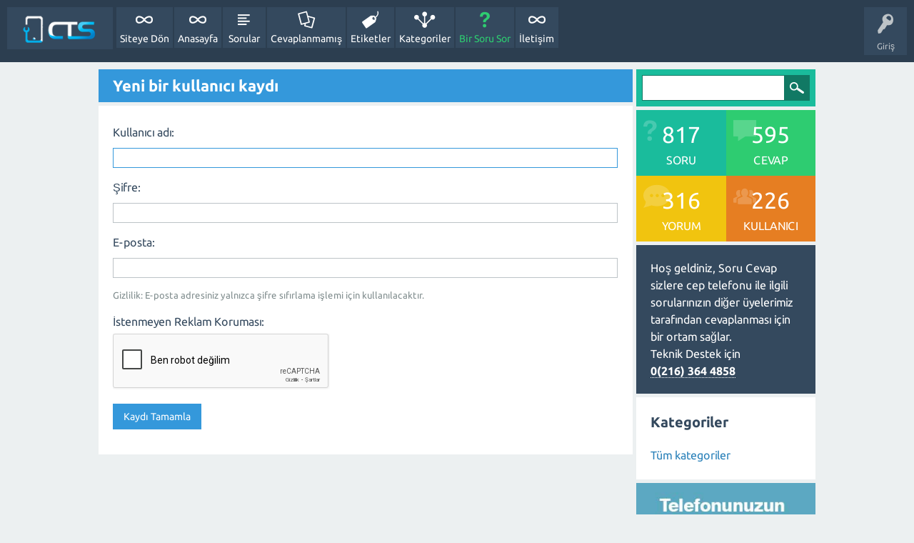

--- FILE ---
content_type: text/html; charset=utf-8
request_url: https://ceptelefonuservisi.com.tr/sorucevap/kayitol?to=2644/vodafone-smart-7-sarj-soketi-ve-hoparl%C3%B6r-sorunu
body_size: 3044
content:
<!DOCTYPE html>
<html lang="tr">
<!-- Powered by Question2Answer - http://www.question2answer.org/ -->
<head>
<meta charset="utf-8">
<title>Yeni bir kullanıcı kaydı - Cep Telefonu Servisi ve Telefon Anakart Tamiri - 0(216) 364 4858</title>
<meta name="viewport" content="width=device-width, initial-scale=1">
<style>
@font-face {
 font-family: "Ubuntu"; font-style: normal; font-weight: 400;
 src: local("Ubuntu"), url("./qa-theme/SnowFlat/fonts/Ubuntu-regular.woff") format("woff");
}
@font-face {
 font-family: "Ubuntu"; font-style: normal; font-weight: 700;
 src: local("Ubuntu Bold"), local("Ubuntu-Bold"), url("./qa-theme/SnowFlat/fonts/Ubuntu-700.woff") format("woff");
}
@font-face {
 font-family: "Ubuntu"; font-style: italic; font-weight: 400;
 src: local("Ubuntu Italic"), local("Ubuntu-Italic"), url("./qa-theme/SnowFlat/fonts/Ubuntu-italic.woff") format("woff");
}
@font-face {
 font-family: "Ubuntu"; font-style: italic; font-weight: 700;
 src: local("Ubuntu Bold Italic"), local("Ubuntu-BoldItalic"), url("./qa-theme/SnowFlat/fonts/Ubuntu-700italic.woff") format("woff");
}
</style>
<link rel="stylesheet" href="./qa-theme/SnowFlat/qa-styles.css?1.8.0">
<style>
.qa-nav-user { margin: 0 !important; }
</style>
<link rel="search" type="application/opensearchdescription+xml" title="Cep Telefonu Servisi ve Telefon Anakart Tamiri - 0(216) 364 4858" href="./opensearch.xml">
<script>
  (function(i,s,o,g,r,a,m){i['GoogleAnalyticsObject']=r;i[r]=i[r]||function(){
  (i[r].q=i[r].q||[]).push(arguments)},i[r].l=1*new Date();a=s.createElement(o),
  m=s.getElementsByTagName(o)[0];a.async=1;a.src=g;m.parentNode.insertBefore(a,m)
  })(window,document,'script','https://www.google-analytics.com/analytics.js','ga');

  ga('create', 'UA-28365859-23', 'auto');
  ga('send', 'pageview');

</script>
<script>
var qa_root = '.\/';
var qa_request = 'register';
var qa_captcha_in = 'qa_captcha_div_1';
function recaptcha_load(elemId) {
  if (grecaptcha) {
    grecaptcha.render(elemId, {
      "sitekey": '6Ld1JhMUAAAAAPm0VyE6j6gOCjX11fFUDk05MPA8'
    });
  }
}
function recaptcha_onload() {
  recaptcha_load("qa_captcha_div_1");
}
</script>
<script src="./qa-content/jquery-3.2.1.min.js"></script>
<script src="./qa-content/qa-global.js?1.8.0"></script>
<script src="https://www.google.com/recaptcha/api.js?onload=recaptcha_onload&amp;render=explicit&amp;hl=tr"></script>
<script>
$(window).on('load', function() {
	$('#handle').focus();
});
</script>
<script src="./qa-theme/SnowFlat/js/snow-core.js?1.8.0"></script>
</head>
<body
class="qa-template-register qa-theme-snowflat qa-body-js-off"
>
<script>
var b = document.getElementsByTagName('body')[0];
b.className = b.className.replace('qa-body-js-off', 'qa-body-js-on');
</script>
<div id="qam-topbar" class="clearfix">
<div class="qam-main-nav-wrapper clearfix">
<div class="sb-toggle-left qam-menu-toggle"><i class="icon-th-list"></i></div>
<div class="qam-account-items-wrapper">
<div id="qam-account-toggle" class="qam-logged-out">
<i class="icon-key qam-auth-key"></i>
<div class="qam-account-handle">Giriş</div>
</div>
<div class="qam-account-items clearfix">
<form action="./giris?to=2644%2Fvodafone-smart-7-sarj-soketi-ve-hoparl%C3%B6r-sorunu" method="post">
<input type="text" name="emailhandle" dir="auto" placeholder="E-posta veye kullanıcı adı">
<input type="password" name="password" dir="auto" placeholder="Şifre">
<div><input type="checkbox" name="remember" id="qam-rememberme" value="1">
<label for="qam-rememberme">Hatırla</label></div>
<input type="hidden" name="code" value="0-1769904226-0be9c215e752fc473ae9951853460cbc0fcfa707">
<input type="submit" value="Giriş" class="qa-form-tall-button qa-form-tall-button-login" name="dologin">
</form>
<div class="qa-nav-user">
<ul class="qa-nav-user-list">
<li class="qa-nav-user-item qa-nav-user-register">
<a href="./kayitol?to=2644%2Fvodafone-smart-7-sarj-soketi-ve-hoparl%C3%B6r-sorunu" class="qa-nav-user-link qa-nav-user-selected">Kayıt</a>
</li>
</ul>
<div class="qa-nav-user-clear">
</div>
</div>
</div> <!-- END qam-account-items -->
</div> <!-- END qam-account-items-wrapper -->
<div class="qa-logo">
<a href="./" class="qa-logo-link" title="Cep Telefonu Servisi ve Telefon Anakart Tamiri - 0(216) 364 4858"><img src="https://ceptelefonuservisi.com.tr/images/logo.png?v=3.8" alt="Cep Telefonu Servisi ve Telefon Anakart Tamiri - 0(216) 364 4858"></a>
</div>
<div class="qa-nav-main">
<ul class="qa-nav-main-list">
<li class="qa-nav-main-item qa-nav-main-custom-1">
<a href="https://ceptelefonuservisi.com.tr/" class="qa-nav-main-link">Siteye Dön</a>
</li>
<li class="qa-nav-main-item qa-nav-main-">
<a href="./" class="qa-nav-main-link">Anasayfa</a>
</li>
<li class="qa-nav-main-item qa-nav-main-questions">
<a href="./sorular" class="qa-nav-main-link">Sorular</a>
</li>
<li class="qa-nav-main-item qa-nav-main-unanswered">
<a href="./cevaplanmamis" class="qa-nav-main-link">Cevaplanmamış</a>
</li>
<li class="qa-nav-main-item qa-nav-main-tag">
<a href="./etiketler" class="qa-nav-main-link">Etiketler</a>
</li>
<li class="qa-nav-main-item qa-nav-main-categories">
<a href="./kategori" class="qa-nav-main-link">Kategoriler</a>
</li>
<li class="qa-nav-main-item qa-nav-main-ask">
<a href="./sor" class="qa-nav-main-link">Bir Soru Sor</a>
</li>
<li class="qa-nav-main-item qa-nav-main-custom-3">
<a href="https://ceptelefonuservisi.com.tr/iletisim" class="qa-nav-main-link">İletişim</a>
</li>
</ul>
<div class="qa-nav-main-clear">
</div>
</div>
</div> <!-- END qam-main-nav-wrapper -->
</div> <!-- END qam-topbar -->
<div class="qam-ask-search-box"><div class="qam-ask-mobile"><a href="./sor" class="turquoise">Bir Soru Sor</a></div><div class="qam-search-mobile turquoise" id="qam-search-mobile"></div></div>
<div class="qam-search turquoise the-top" id="the-top-search">
<div class="qa-search">
<form method="get" action="./ara">
<input type="text" name="q" value="" class="qa-search-field">
<input type="submit" value="Arama Yap" class="qa-search-button">
</form>
</div>
</div>
<div class="qa-body-wrapper">
<div class="qa-main-wrapper">
<div class="qa-main">
<div class="qa-main-heading">
<h1>
Yeni bir kullanıcı kaydı
</h1>
</div>
<div class="qa-part-form">
<form method="post" action="./kayitol?to=2644%2Fvodafone-smart-7-sarj-soketi-ve-hoparl%C3%B6r-sorunu">
<table class="qa-form-tall-table">
<tr>
<td class="qa-form-tall-label">
Kullanıcı adı:
</td>
</tr>
<tr>
<td class="qa-form-tall-data">
<input name="handle" id="handle" dir="auto" type="text" value="" class="qa-form-tall-text">
</td>
</tr>
<tr>
<td class="qa-form-tall-label">
Şifre:
</td>
</tr>
<tr>
<td class="qa-form-tall-data">
<input name="password" id="password" dir="auto" type="password" value="" class="qa-form-tall-text">
</td>
</tr>
<tr>
<td class="qa-form-tall-label">
E-posta:
</td>
</tr>
<tr>
<td class="qa-form-tall-data">
<input name="email" id="email" dir="auto" type="text" value="" class="qa-form-tall-text">
<div class="qa-form-tall-note">Gizlilik: E-posta adresiniz yalnızca şifre sıfırlama işlemi için kullanılacaktır.</div>
</td>
</tr>
<tr>
<td class="qa-form-tall-label">
İstenmeyen Reklam Koruması:
</td>
</tr>
<tr>
<td class="qa-form-tall-data">
<div id="qa_captcha_div_1"></div>
</td>
</tr>
<tr>
<td colspan="1" class="qa-form-tall-buttons">
<input onclick="qa_show_waiting_after(this, false);" value="Kaydı Tamamla" title="" type="submit" class="qa-form-tall-button qa-form-tall-button-register">
</td>
</tr>
</table>
<input name="doregister" type="hidden" value="1">
<input name="code" type="hidden" value="0-1769904226-5f535f99120d747a96592104d3fe3e2603b8e7b0">
</form>
</div>
</div> <!-- END qa-main -->
<div id="qam-sidepanel-toggle"><i class="icon-left-open-big"></i></div>
<div class="qa-sidepanel" id="qam-sidepanel-mobile">
<div class="qam-search turquoise ">
<div class="qa-search">
<form method="get" action="./ara">
<input type="text" name="q" value="" class="qa-search-field">
<input type="submit" value="Arama Yap" class="qa-search-button">
</form>
</div>
</div>
<div class="qa-widgets-side qa-widgets-side-top">
<div class="qa-widget-side qa-widget-side-top">
<div class="qa-activity-count">
<p class="qa-activity-count-item">
<span class="qa-activity-count-data">817</span> soru
</p>
<p class="qa-activity-count-item">
<span class="qa-activity-count-data">595</span> cevap
</p>
<p class="qa-activity-count-item">
<span class="qa-activity-count-data">316</span> yorum
</p>
<p class="qa-activity-count-item">
<span class="qa-activity-count-data">226</span> kullanıcı
</p>
</div>
</div>
</div>
<div class="qa-sidebar wet-asphalt">
Hoş geldiniz, Soru Cevap sizlere cep telefonu ile ilgili sorularınızın diğer üyelerimiz tarafından cevaplanması için bir ortam sağlar.</br>
Teknik Destek için</br>
<a href="tel:0(216) 364 4858">0(216) 364 4858</a>
</div> <!-- qa-sidebar -->
<div class="qa-widgets-side qa-widgets-side-low">
<div class="qa-widget-side qa-widget-side-low">
<h2>Kategoriler</h2>
<ul class="qa-nav-cat-list qa-nav-cat-list-1">
<li class="qa-nav-cat-item qa-nav-cat-all">
<a href="./" class="qa-nav-cat-link qa-nav-cat-selected">Tüm kategoriler</a>
</li>
</ul>
<div class="qa-nav-cat-clear">
</div>
</div>
</div>
<img src="/files/images/telefonunuzun-sorunu-nedir.jpg" alt="telefon tamiri" >
<a href="https://ceptelefonuservisi.com.tr" title="Ekran Değişimi"><img src="/files/images/telefon-ekran-degisimi.jpg" alt="ekran değişimi" ></a>

<img src="/files/images/telefonumu-tamire-goturmem-gerekiyor-tamir-uyarisi2.jpg" alt="telefon tamiri" >


<img src="/files/images/ucretsiz-ariza-tespiti.jpg" alt="ücretsiz arıza tespi/public/files/images/telefonumu-tamire-goturmem-gerekiyor-tamir-uyarisi.jpgti" >
</div> <!-- qa-sidepanel -->
</div> <!-- END main-wrapper -->
</div> <!-- END body-wrapper -->
<div class="qam-footer-box">
<div class="qam-footer-row">
</div> <!-- END qam-footer-row -->
<div class="qa-footer">
<div class="qa-nav-footer">
<ul class="qa-nav-footer-list">
<li class="qa-nav-footer-item qa-nav-footer-feedback">
<a href="./iletisim" class="qa-nav-footer-link">İletişim</a>
</li>
<li class="qa-nav-footer-item qa-nav-footer-cep-telefonu-tamiri">
<a href="./cep-telefonu-tamiri" class="qa-nav-footer-link">Cep Telefonu Tamiri</a>
</li>
<li class="qa-nav-footer-item qa-nav-footer-custom-4">
<a href="http://ceptelefonuservisi.com.tr/atasehir-telefon-servisi" class="qa-nav-footer-link">Ataşehir telefon tamiri</a>
</li>
</ul>
<div class="qa-nav-footer-clear">
</div>
</div>
<div class="qa-attribution">
<a href="https://www.yurttutan.net/" target="_blank">Emrah YURTTUTAN</a> tarafından düzenlenmektedir.
</div>
<div class="qa-footer-clear">
</div>
</div> <!-- END qa-footer -->
</div> <!-- END qam-footer-box -->
<div style="position:absolute; left:-9999px; top:-9999px;">
<span id="qa-waiting-template" class="qa-waiting">...</span>
</div>
</body>
<!-- Powered by Question2Answer - http://www.question2answer.org/ -->
</html>


--- FILE ---
content_type: text/html; charset=utf-8
request_url: https://www.google.com/recaptcha/api2/anchor?ar=1&k=6Ld1JhMUAAAAAPm0VyE6j6gOCjX11fFUDk05MPA8&co=aHR0cHM6Ly9jZXB0ZWxlZm9udXNlcnZpc2kuY29tLnRyOjQ0Mw..&hl=tr&v=N67nZn4AqZkNcbeMu4prBgzg&size=normal&anchor-ms=20000&execute-ms=30000&cb=bqyx9g1fkiqs
body_size: 49486
content:
<!DOCTYPE HTML><html dir="ltr" lang="tr"><head><meta http-equiv="Content-Type" content="text/html; charset=UTF-8">
<meta http-equiv="X-UA-Compatible" content="IE=edge">
<title>reCAPTCHA</title>
<style type="text/css">
/* cyrillic-ext */
@font-face {
  font-family: 'Roboto';
  font-style: normal;
  font-weight: 400;
  font-stretch: 100%;
  src: url(//fonts.gstatic.com/s/roboto/v48/KFO7CnqEu92Fr1ME7kSn66aGLdTylUAMa3GUBHMdazTgWw.woff2) format('woff2');
  unicode-range: U+0460-052F, U+1C80-1C8A, U+20B4, U+2DE0-2DFF, U+A640-A69F, U+FE2E-FE2F;
}
/* cyrillic */
@font-face {
  font-family: 'Roboto';
  font-style: normal;
  font-weight: 400;
  font-stretch: 100%;
  src: url(//fonts.gstatic.com/s/roboto/v48/KFO7CnqEu92Fr1ME7kSn66aGLdTylUAMa3iUBHMdazTgWw.woff2) format('woff2');
  unicode-range: U+0301, U+0400-045F, U+0490-0491, U+04B0-04B1, U+2116;
}
/* greek-ext */
@font-face {
  font-family: 'Roboto';
  font-style: normal;
  font-weight: 400;
  font-stretch: 100%;
  src: url(//fonts.gstatic.com/s/roboto/v48/KFO7CnqEu92Fr1ME7kSn66aGLdTylUAMa3CUBHMdazTgWw.woff2) format('woff2');
  unicode-range: U+1F00-1FFF;
}
/* greek */
@font-face {
  font-family: 'Roboto';
  font-style: normal;
  font-weight: 400;
  font-stretch: 100%;
  src: url(//fonts.gstatic.com/s/roboto/v48/KFO7CnqEu92Fr1ME7kSn66aGLdTylUAMa3-UBHMdazTgWw.woff2) format('woff2');
  unicode-range: U+0370-0377, U+037A-037F, U+0384-038A, U+038C, U+038E-03A1, U+03A3-03FF;
}
/* math */
@font-face {
  font-family: 'Roboto';
  font-style: normal;
  font-weight: 400;
  font-stretch: 100%;
  src: url(//fonts.gstatic.com/s/roboto/v48/KFO7CnqEu92Fr1ME7kSn66aGLdTylUAMawCUBHMdazTgWw.woff2) format('woff2');
  unicode-range: U+0302-0303, U+0305, U+0307-0308, U+0310, U+0312, U+0315, U+031A, U+0326-0327, U+032C, U+032F-0330, U+0332-0333, U+0338, U+033A, U+0346, U+034D, U+0391-03A1, U+03A3-03A9, U+03B1-03C9, U+03D1, U+03D5-03D6, U+03F0-03F1, U+03F4-03F5, U+2016-2017, U+2034-2038, U+203C, U+2040, U+2043, U+2047, U+2050, U+2057, U+205F, U+2070-2071, U+2074-208E, U+2090-209C, U+20D0-20DC, U+20E1, U+20E5-20EF, U+2100-2112, U+2114-2115, U+2117-2121, U+2123-214F, U+2190, U+2192, U+2194-21AE, U+21B0-21E5, U+21F1-21F2, U+21F4-2211, U+2213-2214, U+2216-22FF, U+2308-230B, U+2310, U+2319, U+231C-2321, U+2336-237A, U+237C, U+2395, U+239B-23B7, U+23D0, U+23DC-23E1, U+2474-2475, U+25AF, U+25B3, U+25B7, U+25BD, U+25C1, U+25CA, U+25CC, U+25FB, U+266D-266F, U+27C0-27FF, U+2900-2AFF, U+2B0E-2B11, U+2B30-2B4C, U+2BFE, U+3030, U+FF5B, U+FF5D, U+1D400-1D7FF, U+1EE00-1EEFF;
}
/* symbols */
@font-face {
  font-family: 'Roboto';
  font-style: normal;
  font-weight: 400;
  font-stretch: 100%;
  src: url(//fonts.gstatic.com/s/roboto/v48/KFO7CnqEu92Fr1ME7kSn66aGLdTylUAMaxKUBHMdazTgWw.woff2) format('woff2');
  unicode-range: U+0001-000C, U+000E-001F, U+007F-009F, U+20DD-20E0, U+20E2-20E4, U+2150-218F, U+2190, U+2192, U+2194-2199, U+21AF, U+21E6-21F0, U+21F3, U+2218-2219, U+2299, U+22C4-22C6, U+2300-243F, U+2440-244A, U+2460-24FF, U+25A0-27BF, U+2800-28FF, U+2921-2922, U+2981, U+29BF, U+29EB, U+2B00-2BFF, U+4DC0-4DFF, U+FFF9-FFFB, U+10140-1018E, U+10190-1019C, U+101A0, U+101D0-101FD, U+102E0-102FB, U+10E60-10E7E, U+1D2C0-1D2D3, U+1D2E0-1D37F, U+1F000-1F0FF, U+1F100-1F1AD, U+1F1E6-1F1FF, U+1F30D-1F30F, U+1F315, U+1F31C, U+1F31E, U+1F320-1F32C, U+1F336, U+1F378, U+1F37D, U+1F382, U+1F393-1F39F, U+1F3A7-1F3A8, U+1F3AC-1F3AF, U+1F3C2, U+1F3C4-1F3C6, U+1F3CA-1F3CE, U+1F3D4-1F3E0, U+1F3ED, U+1F3F1-1F3F3, U+1F3F5-1F3F7, U+1F408, U+1F415, U+1F41F, U+1F426, U+1F43F, U+1F441-1F442, U+1F444, U+1F446-1F449, U+1F44C-1F44E, U+1F453, U+1F46A, U+1F47D, U+1F4A3, U+1F4B0, U+1F4B3, U+1F4B9, U+1F4BB, U+1F4BF, U+1F4C8-1F4CB, U+1F4D6, U+1F4DA, U+1F4DF, U+1F4E3-1F4E6, U+1F4EA-1F4ED, U+1F4F7, U+1F4F9-1F4FB, U+1F4FD-1F4FE, U+1F503, U+1F507-1F50B, U+1F50D, U+1F512-1F513, U+1F53E-1F54A, U+1F54F-1F5FA, U+1F610, U+1F650-1F67F, U+1F687, U+1F68D, U+1F691, U+1F694, U+1F698, U+1F6AD, U+1F6B2, U+1F6B9-1F6BA, U+1F6BC, U+1F6C6-1F6CF, U+1F6D3-1F6D7, U+1F6E0-1F6EA, U+1F6F0-1F6F3, U+1F6F7-1F6FC, U+1F700-1F7FF, U+1F800-1F80B, U+1F810-1F847, U+1F850-1F859, U+1F860-1F887, U+1F890-1F8AD, U+1F8B0-1F8BB, U+1F8C0-1F8C1, U+1F900-1F90B, U+1F93B, U+1F946, U+1F984, U+1F996, U+1F9E9, U+1FA00-1FA6F, U+1FA70-1FA7C, U+1FA80-1FA89, U+1FA8F-1FAC6, U+1FACE-1FADC, U+1FADF-1FAE9, U+1FAF0-1FAF8, U+1FB00-1FBFF;
}
/* vietnamese */
@font-face {
  font-family: 'Roboto';
  font-style: normal;
  font-weight: 400;
  font-stretch: 100%;
  src: url(//fonts.gstatic.com/s/roboto/v48/KFO7CnqEu92Fr1ME7kSn66aGLdTylUAMa3OUBHMdazTgWw.woff2) format('woff2');
  unicode-range: U+0102-0103, U+0110-0111, U+0128-0129, U+0168-0169, U+01A0-01A1, U+01AF-01B0, U+0300-0301, U+0303-0304, U+0308-0309, U+0323, U+0329, U+1EA0-1EF9, U+20AB;
}
/* latin-ext */
@font-face {
  font-family: 'Roboto';
  font-style: normal;
  font-weight: 400;
  font-stretch: 100%;
  src: url(//fonts.gstatic.com/s/roboto/v48/KFO7CnqEu92Fr1ME7kSn66aGLdTylUAMa3KUBHMdazTgWw.woff2) format('woff2');
  unicode-range: U+0100-02BA, U+02BD-02C5, U+02C7-02CC, U+02CE-02D7, U+02DD-02FF, U+0304, U+0308, U+0329, U+1D00-1DBF, U+1E00-1E9F, U+1EF2-1EFF, U+2020, U+20A0-20AB, U+20AD-20C0, U+2113, U+2C60-2C7F, U+A720-A7FF;
}
/* latin */
@font-face {
  font-family: 'Roboto';
  font-style: normal;
  font-weight: 400;
  font-stretch: 100%;
  src: url(//fonts.gstatic.com/s/roboto/v48/KFO7CnqEu92Fr1ME7kSn66aGLdTylUAMa3yUBHMdazQ.woff2) format('woff2');
  unicode-range: U+0000-00FF, U+0131, U+0152-0153, U+02BB-02BC, U+02C6, U+02DA, U+02DC, U+0304, U+0308, U+0329, U+2000-206F, U+20AC, U+2122, U+2191, U+2193, U+2212, U+2215, U+FEFF, U+FFFD;
}
/* cyrillic-ext */
@font-face {
  font-family: 'Roboto';
  font-style: normal;
  font-weight: 500;
  font-stretch: 100%;
  src: url(//fonts.gstatic.com/s/roboto/v48/KFO7CnqEu92Fr1ME7kSn66aGLdTylUAMa3GUBHMdazTgWw.woff2) format('woff2');
  unicode-range: U+0460-052F, U+1C80-1C8A, U+20B4, U+2DE0-2DFF, U+A640-A69F, U+FE2E-FE2F;
}
/* cyrillic */
@font-face {
  font-family: 'Roboto';
  font-style: normal;
  font-weight: 500;
  font-stretch: 100%;
  src: url(//fonts.gstatic.com/s/roboto/v48/KFO7CnqEu92Fr1ME7kSn66aGLdTylUAMa3iUBHMdazTgWw.woff2) format('woff2');
  unicode-range: U+0301, U+0400-045F, U+0490-0491, U+04B0-04B1, U+2116;
}
/* greek-ext */
@font-face {
  font-family: 'Roboto';
  font-style: normal;
  font-weight: 500;
  font-stretch: 100%;
  src: url(//fonts.gstatic.com/s/roboto/v48/KFO7CnqEu92Fr1ME7kSn66aGLdTylUAMa3CUBHMdazTgWw.woff2) format('woff2');
  unicode-range: U+1F00-1FFF;
}
/* greek */
@font-face {
  font-family: 'Roboto';
  font-style: normal;
  font-weight: 500;
  font-stretch: 100%;
  src: url(//fonts.gstatic.com/s/roboto/v48/KFO7CnqEu92Fr1ME7kSn66aGLdTylUAMa3-UBHMdazTgWw.woff2) format('woff2');
  unicode-range: U+0370-0377, U+037A-037F, U+0384-038A, U+038C, U+038E-03A1, U+03A3-03FF;
}
/* math */
@font-face {
  font-family: 'Roboto';
  font-style: normal;
  font-weight: 500;
  font-stretch: 100%;
  src: url(//fonts.gstatic.com/s/roboto/v48/KFO7CnqEu92Fr1ME7kSn66aGLdTylUAMawCUBHMdazTgWw.woff2) format('woff2');
  unicode-range: U+0302-0303, U+0305, U+0307-0308, U+0310, U+0312, U+0315, U+031A, U+0326-0327, U+032C, U+032F-0330, U+0332-0333, U+0338, U+033A, U+0346, U+034D, U+0391-03A1, U+03A3-03A9, U+03B1-03C9, U+03D1, U+03D5-03D6, U+03F0-03F1, U+03F4-03F5, U+2016-2017, U+2034-2038, U+203C, U+2040, U+2043, U+2047, U+2050, U+2057, U+205F, U+2070-2071, U+2074-208E, U+2090-209C, U+20D0-20DC, U+20E1, U+20E5-20EF, U+2100-2112, U+2114-2115, U+2117-2121, U+2123-214F, U+2190, U+2192, U+2194-21AE, U+21B0-21E5, U+21F1-21F2, U+21F4-2211, U+2213-2214, U+2216-22FF, U+2308-230B, U+2310, U+2319, U+231C-2321, U+2336-237A, U+237C, U+2395, U+239B-23B7, U+23D0, U+23DC-23E1, U+2474-2475, U+25AF, U+25B3, U+25B7, U+25BD, U+25C1, U+25CA, U+25CC, U+25FB, U+266D-266F, U+27C0-27FF, U+2900-2AFF, U+2B0E-2B11, U+2B30-2B4C, U+2BFE, U+3030, U+FF5B, U+FF5D, U+1D400-1D7FF, U+1EE00-1EEFF;
}
/* symbols */
@font-face {
  font-family: 'Roboto';
  font-style: normal;
  font-weight: 500;
  font-stretch: 100%;
  src: url(//fonts.gstatic.com/s/roboto/v48/KFO7CnqEu92Fr1ME7kSn66aGLdTylUAMaxKUBHMdazTgWw.woff2) format('woff2');
  unicode-range: U+0001-000C, U+000E-001F, U+007F-009F, U+20DD-20E0, U+20E2-20E4, U+2150-218F, U+2190, U+2192, U+2194-2199, U+21AF, U+21E6-21F0, U+21F3, U+2218-2219, U+2299, U+22C4-22C6, U+2300-243F, U+2440-244A, U+2460-24FF, U+25A0-27BF, U+2800-28FF, U+2921-2922, U+2981, U+29BF, U+29EB, U+2B00-2BFF, U+4DC0-4DFF, U+FFF9-FFFB, U+10140-1018E, U+10190-1019C, U+101A0, U+101D0-101FD, U+102E0-102FB, U+10E60-10E7E, U+1D2C0-1D2D3, U+1D2E0-1D37F, U+1F000-1F0FF, U+1F100-1F1AD, U+1F1E6-1F1FF, U+1F30D-1F30F, U+1F315, U+1F31C, U+1F31E, U+1F320-1F32C, U+1F336, U+1F378, U+1F37D, U+1F382, U+1F393-1F39F, U+1F3A7-1F3A8, U+1F3AC-1F3AF, U+1F3C2, U+1F3C4-1F3C6, U+1F3CA-1F3CE, U+1F3D4-1F3E0, U+1F3ED, U+1F3F1-1F3F3, U+1F3F5-1F3F7, U+1F408, U+1F415, U+1F41F, U+1F426, U+1F43F, U+1F441-1F442, U+1F444, U+1F446-1F449, U+1F44C-1F44E, U+1F453, U+1F46A, U+1F47D, U+1F4A3, U+1F4B0, U+1F4B3, U+1F4B9, U+1F4BB, U+1F4BF, U+1F4C8-1F4CB, U+1F4D6, U+1F4DA, U+1F4DF, U+1F4E3-1F4E6, U+1F4EA-1F4ED, U+1F4F7, U+1F4F9-1F4FB, U+1F4FD-1F4FE, U+1F503, U+1F507-1F50B, U+1F50D, U+1F512-1F513, U+1F53E-1F54A, U+1F54F-1F5FA, U+1F610, U+1F650-1F67F, U+1F687, U+1F68D, U+1F691, U+1F694, U+1F698, U+1F6AD, U+1F6B2, U+1F6B9-1F6BA, U+1F6BC, U+1F6C6-1F6CF, U+1F6D3-1F6D7, U+1F6E0-1F6EA, U+1F6F0-1F6F3, U+1F6F7-1F6FC, U+1F700-1F7FF, U+1F800-1F80B, U+1F810-1F847, U+1F850-1F859, U+1F860-1F887, U+1F890-1F8AD, U+1F8B0-1F8BB, U+1F8C0-1F8C1, U+1F900-1F90B, U+1F93B, U+1F946, U+1F984, U+1F996, U+1F9E9, U+1FA00-1FA6F, U+1FA70-1FA7C, U+1FA80-1FA89, U+1FA8F-1FAC6, U+1FACE-1FADC, U+1FADF-1FAE9, U+1FAF0-1FAF8, U+1FB00-1FBFF;
}
/* vietnamese */
@font-face {
  font-family: 'Roboto';
  font-style: normal;
  font-weight: 500;
  font-stretch: 100%;
  src: url(//fonts.gstatic.com/s/roboto/v48/KFO7CnqEu92Fr1ME7kSn66aGLdTylUAMa3OUBHMdazTgWw.woff2) format('woff2');
  unicode-range: U+0102-0103, U+0110-0111, U+0128-0129, U+0168-0169, U+01A0-01A1, U+01AF-01B0, U+0300-0301, U+0303-0304, U+0308-0309, U+0323, U+0329, U+1EA0-1EF9, U+20AB;
}
/* latin-ext */
@font-face {
  font-family: 'Roboto';
  font-style: normal;
  font-weight: 500;
  font-stretch: 100%;
  src: url(//fonts.gstatic.com/s/roboto/v48/KFO7CnqEu92Fr1ME7kSn66aGLdTylUAMa3KUBHMdazTgWw.woff2) format('woff2');
  unicode-range: U+0100-02BA, U+02BD-02C5, U+02C7-02CC, U+02CE-02D7, U+02DD-02FF, U+0304, U+0308, U+0329, U+1D00-1DBF, U+1E00-1E9F, U+1EF2-1EFF, U+2020, U+20A0-20AB, U+20AD-20C0, U+2113, U+2C60-2C7F, U+A720-A7FF;
}
/* latin */
@font-face {
  font-family: 'Roboto';
  font-style: normal;
  font-weight: 500;
  font-stretch: 100%;
  src: url(//fonts.gstatic.com/s/roboto/v48/KFO7CnqEu92Fr1ME7kSn66aGLdTylUAMa3yUBHMdazQ.woff2) format('woff2');
  unicode-range: U+0000-00FF, U+0131, U+0152-0153, U+02BB-02BC, U+02C6, U+02DA, U+02DC, U+0304, U+0308, U+0329, U+2000-206F, U+20AC, U+2122, U+2191, U+2193, U+2212, U+2215, U+FEFF, U+FFFD;
}
/* cyrillic-ext */
@font-face {
  font-family: 'Roboto';
  font-style: normal;
  font-weight: 900;
  font-stretch: 100%;
  src: url(//fonts.gstatic.com/s/roboto/v48/KFO7CnqEu92Fr1ME7kSn66aGLdTylUAMa3GUBHMdazTgWw.woff2) format('woff2');
  unicode-range: U+0460-052F, U+1C80-1C8A, U+20B4, U+2DE0-2DFF, U+A640-A69F, U+FE2E-FE2F;
}
/* cyrillic */
@font-face {
  font-family: 'Roboto';
  font-style: normal;
  font-weight: 900;
  font-stretch: 100%;
  src: url(//fonts.gstatic.com/s/roboto/v48/KFO7CnqEu92Fr1ME7kSn66aGLdTylUAMa3iUBHMdazTgWw.woff2) format('woff2');
  unicode-range: U+0301, U+0400-045F, U+0490-0491, U+04B0-04B1, U+2116;
}
/* greek-ext */
@font-face {
  font-family: 'Roboto';
  font-style: normal;
  font-weight: 900;
  font-stretch: 100%;
  src: url(//fonts.gstatic.com/s/roboto/v48/KFO7CnqEu92Fr1ME7kSn66aGLdTylUAMa3CUBHMdazTgWw.woff2) format('woff2');
  unicode-range: U+1F00-1FFF;
}
/* greek */
@font-face {
  font-family: 'Roboto';
  font-style: normal;
  font-weight: 900;
  font-stretch: 100%;
  src: url(//fonts.gstatic.com/s/roboto/v48/KFO7CnqEu92Fr1ME7kSn66aGLdTylUAMa3-UBHMdazTgWw.woff2) format('woff2');
  unicode-range: U+0370-0377, U+037A-037F, U+0384-038A, U+038C, U+038E-03A1, U+03A3-03FF;
}
/* math */
@font-face {
  font-family: 'Roboto';
  font-style: normal;
  font-weight: 900;
  font-stretch: 100%;
  src: url(//fonts.gstatic.com/s/roboto/v48/KFO7CnqEu92Fr1ME7kSn66aGLdTylUAMawCUBHMdazTgWw.woff2) format('woff2');
  unicode-range: U+0302-0303, U+0305, U+0307-0308, U+0310, U+0312, U+0315, U+031A, U+0326-0327, U+032C, U+032F-0330, U+0332-0333, U+0338, U+033A, U+0346, U+034D, U+0391-03A1, U+03A3-03A9, U+03B1-03C9, U+03D1, U+03D5-03D6, U+03F0-03F1, U+03F4-03F5, U+2016-2017, U+2034-2038, U+203C, U+2040, U+2043, U+2047, U+2050, U+2057, U+205F, U+2070-2071, U+2074-208E, U+2090-209C, U+20D0-20DC, U+20E1, U+20E5-20EF, U+2100-2112, U+2114-2115, U+2117-2121, U+2123-214F, U+2190, U+2192, U+2194-21AE, U+21B0-21E5, U+21F1-21F2, U+21F4-2211, U+2213-2214, U+2216-22FF, U+2308-230B, U+2310, U+2319, U+231C-2321, U+2336-237A, U+237C, U+2395, U+239B-23B7, U+23D0, U+23DC-23E1, U+2474-2475, U+25AF, U+25B3, U+25B7, U+25BD, U+25C1, U+25CA, U+25CC, U+25FB, U+266D-266F, U+27C0-27FF, U+2900-2AFF, U+2B0E-2B11, U+2B30-2B4C, U+2BFE, U+3030, U+FF5B, U+FF5D, U+1D400-1D7FF, U+1EE00-1EEFF;
}
/* symbols */
@font-face {
  font-family: 'Roboto';
  font-style: normal;
  font-weight: 900;
  font-stretch: 100%;
  src: url(//fonts.gstatic.com/s/roboto/v48/KFO7CnqEu92Fr1ME7kSn66aGLdTylUAMaxKUBHMdazTgWw.woff2) format('woff2');
  unicode-range: U+0001-000C, U+000E-001F, U+007F-009F, U+20DD-20E0, U+20E2-20E4, U+2150-218F, U+2190, U+2192, U+2194-2199, U+21AF, U+21E6-21F0, U+21F3, U+2218-2219, U+2299, U+22C4-22C6, U+2300-243F, U+2440-244A, U+2460-24FF, U+25A0-27BF, U+2800-28FF, U+2921-2922, U+2981, U+29BF, U+29EB, U+2B00-2BFF, U+4DC0-4DFF, U+FFF9-FFFB, U+10140-1018E, U+10190-1019C, U+101A0, U+101D0-101FD, U+102E0-102FB, U+10E60-10E7E, U+1D2C0-1D2D3, U+1D2E0-1D37F, U+1F000-1F0FF, U+1F100-1F1AD, U+1F1E6-1F1FF, U+1F30D-1F30F, U+1F315, U+1F31C, U+1F31E, U+1F320-1F32C, U+1F336, U+1F378, U+1F37D, U+1F382, U+1F393-1F39F, U+1F3A7-1F3A8, U+1F3AC-1F3AF, U+1F3C2, U+1F3C4-1F3C6, U+1F3CA-1F3CE, U+1F3D4-1F3E0, U+1F3ED, U+1F3F1-1F3F3, U+1F3F5-1F3F7, U+1F408, U+1F415, U+1F41F, U+1F426, U+1F43F, U+1F441-1F442, U+1F444, U+1F446-1F449, U+1F44C-1F44E, U+1F453, U+1F46A, U+1F47D, U+1F4A3, U+1F4B0, U+1F4B3, U+1F4B9, U+1F4BB, U+1F4BF, U+1F4C8-1F4CB, U+1F4D6, U+1F4DA, U+1F4DF, U+1F4E3-1F4E6, U+1F4EA-1F4ED, U+1F4F7, U+1F4F9-1F4FB, U+1F4FD-1F4FE, U+1F503, U+1F507-1F50B, U+1F50D, U+1F512-1F513, U+1F53E-1F54A, U+1F54F-1F5FA, U+1F610, U+1F650-1F67F, U+1F687, U+1F68D, U+1F691, U+1F694, U+1F698, U+1F6AD, U+1F6B2, U+1F6B9-1F6BA, U+1F6BC, U+1F6C6-1F6CF, U+1F6D3-1F6D7, U+1F6E0-1F6EA, U+1F6F0-1F6F3, U+1F6F7-1F6FC, U+1F700-1F7FF, U+1F800-1F80B, U+1F810-1F847, U+1F850-1F859, U+1F860-1F887, U+1F890-1F8AD, U+1F8B0-1F8BB, U+1F8C0-1F8C1, U+1F900-1F90B, U+1F93B, U+1F946, U+1F984, U+1F996, U+1F9E9, U+1FA00-1FA6F, U+1FA70-1FA7C, U+1FA80-1FA89, U+1FA8F-1FAC6, U+1FACE-1FADC, U+1FADF-1FAE9, U+1FAF0-1FAF8, U+1FB00-1FBFF;
}
/* vietnamese */
@font-face {
  font-family: 'Roboto';
  font-style: normal;
  font-weight: 900;
  font-stretch: 100%;
  src: url(//fonts.gstatic.com/s/roboto/v48/KFO7CnqEu92Fr1ME7kSn66aGLdTylUAMa3OUBHMdazTgWw.woff2) format('woff2');
  unicode-range: U+0102-0103, U+0110-0111, U+0128-0129, U+0168-0169, U+01A0-01A1, U+01AF-01B0, U+0300-0301, U+0303-0304, U+0308-0309, U+0323, U+0329, U+1EA0-1EF9, U+20AB;
}
/* latin-ext */
@font-face {
  font-family: 'Roboto';
  font-style: normal;
  font-weight: 900;
  font-stretch: 100%;
  src: url(//fonts.gstatic.com/s/roboto/v48/KFO7CnqEu92Fr1ME7kSn66aGLdTylUAMa3KUBHMdazTgWw.woff2) format('woff2');
  unicode-range: U+0100-02BA, U+02BD-02C5, U+02C7-02CC, U+02CE-02D7, U+02DD-02FF, U+0304, U+0308, U+0329, U+1D00-1DBF, U+1E00-1E9F, U+1EF2-1EFF, U+2020, U+20A0-20AB, U+20AD-20C0, U+2113, U+2C60-2C7F, U+A720-A7FF;
}
/* latin */
@font-face {
  font-family: 'Roboto';
  font-style: normal;
  font-weight: 900;
  font-stretch: 100%;
  src: url(//fonts.gstatic.com/s/roboto/v48/KFO7CnqEu92Fr1ME7kSn66aGLdTylUAMa3yUBHMdazQ.woff2) format('woff2');
  unicode-range: U+0000-00FF, U+0131, U+0152-0153, U+02BB-02BC, U+02C6, U+02DA, U+02DC, U+0304, U+0308, U+0329, U+2000-206F, U+20AC, U+2122, U+2191, U+2193, U+2212, U+2215, U+FEFF, U+FFFD;
}

</style>
<link rel="stylesheet" type="text/css" href="https://www.gstatic.com/recaptcha/releases/N67nZn4AqZkNcbeMu4prBgzg/styles__ltr.css">
<script nonce="e0-meYbX_5crZIhzbqLwaA" type="text/javascript">window['__recaptcha_api'] = 'https://www.google.com/recaptcha/api2/';</script>
<script type="text/javascript" src="https://www.gstatic.com/recaptcha/releases/N67nZn4AqZkNcbeMu4prBgzg/recaptcha__tr.js" nonce="e0-meYbX_5crZIhzbqLwaA">
      
    </script></head>
<body><div id="rc-anchor-alert" class="rc-anchor-alert"></div>
<input type="hidden" id="recaptcha-token" value="[base64]">
<script type="text/javascript" nonce="e0-meYbX_5crZIhzbqLwaA">
      recaptcha.anchor.Main.init("[\x22ainput\x22,[\x22bgdata\x22,\x22\x22,\[base64]/[base64]/[base64]/bmV3IHJbeF0oY1swXSk6RT09Mj9uZXcgclt4XShjWzBdLGNbMV0pOkU9PTM/bmV3IHJbeF0oY1swXSxjWzFdLGNbMl0pOkU9PTQ/[base64]/[base64]/[base64]/[base64]/[base64]/[base64]/[base64]/[base64]\x22,\[base64]\\u003d\\u003d\x22,\x22AcOiJzAcCGUnXcOJOQYITAPDtndRw5lUXC1fTcO+U33Cs2p3w6B7w4dPaHpVw4DCgMKgUFRowplfw5Vxw4LDgxPDvVvDicKCZgrCpU/[base64]/CgSLCm3R4ZgQ4w5rCqyYTwrvCpcO/worDlnU+wq8iBRXCgxhSwqfDucOdLjHCn8OOWBPCjyPCiMOow7TCh8K+wrLDscO1RnDCiMKkLDUkAsKKwrTDlwQSXXooacKVD8KwVmHChkTCuMOPcwHCoMKzPcOyQcKWwrJeFsOlaMOwPyF6GsKGwrBEaFrDocOyZcOEC8O1WGnDh8OYw5XChcOAPF/DgTNDw68Dw7PDkcKMw6hPwqhww6PCk8OkwrcRw7ovw7M/w7LCi8KMwq/DnQLCtMODPzPDnkrCoBTDqA/CjsOOHsO0AcOCw6jCpMKAbyzCrsO4w7ALbn/[base64]/Dr8OMM8Owwoc3wonChwRLwqfDq2jCsiVQw6xDw7NnZ8KDQsO/XcK2wr9Nw4rCg3JSwrfDjDRmw7kMw7loYMO1w6gqEMKkBcOEwoZmAsKzcU/CgS/ClsKhw7gTH8OYwqjDrSHDncK1W8KkHcKrwo8FKBd7wqNJwprChcK3wqp2w4JlE0MpATfChsKEYcKmw4/CnMKYw5p9wo4CL8K/MSPCmcKRw6rCrMOlwoQzZcK5cx/Cj8KMwrPDjChbFcK2dA/[base64]/DrMKQwpYpwrRjwrLCr2gJVmzCo8O7worDkMKGw4nClz4aEE4qw5oqw4LCsx1hL0vCoE/[base64]/CusKgBcKHw6J2bVIxe8KSDMOhKwtYeljDk8OibXVewpdMwpp5EMKzwo/CqcK8SMOXw5cEZcOEwrnCuDrDsQ15AlNMC8Ksw7QMw4RsZkoww6bDpU7DjcKmLcOYUQTCkcKgw5dew4gQWsOdLHHDrkfCs8Odwq13RMK/WEAyw4TCs8KvwoQew6nCrcKACsO1FiQMwpJPKS5GwpBXwqvCsiDDkTLDgcKTwqbDp8K6LDLDgcOAVWBRw4bChRoLw7JkH3BZw5DDssKUwrbDtcKaIcKGw6/Cp8Ope8OYU8OuQsOCwro6e8OYM8KKUcOrHWTDr0vCjm3DocOvPhfDu8Kae0rDs8O4FcKDa8OEG8OhwqzDszXDvcOqwooUFMKCKsORAFwtecOhw5nCi8K+w6RGwpjDtzvCusOMMDPDvMK5eFNHwr7DjMKawrg4wqHCmDzCoMKUw6RKwrnCm8K+dcK7w68iXm5VF3/DpsKKHMKWworCoyvDi8K0wr7DoMKKwpDCknY/fwHDjw7CtElbNxoFw7E1WsKHSl8Lw5DCji/Dhm3DmMKRJsK4wpQuf8O0wqnChkrDjgYiw5rCisKRdlcLwrrCkWlHUcKRInfDqsOSO8OjwqUJwqUbwqwhw6zDkDrCu8K9w6YOw4DCr8KZw61sVxzCtATCh8Otw7FFw5PCpU/CpsO3wqXCkxl2c8K4wqF/w580w75GcnXDg1lNagPCjMORwo3CtkdtwoI6w7gBwofCmMOJWMK5MlnDnMOcw4/DvcOaDcK7QRrDpSZiZsKBEFhtw6vDrX/Dh8O0woFmJTwIw6Yaw4TCrMOywobDicKxw4YhCMOOw69vwq3DksOcOcKKwoUbQnzCkTLCmcODwprDjQQhwpFNeMOkwrXDrsKpc8O/w6Bcw6fClXIYMBcJLVY7EEjCkMOuwp5nEHbDtcODGBDCukVswpfDqsKrwqzDqMOvZDJyAA9cDH09Qm3DisOqCxsBwqbDvwXDmMO1P0Z7w6w/wottwpPCh8Kew7lyRWJ8LMO1Rwcaw70Ec8KHDwPCvsKtwoZ5wrzDm8KybcK6w6rDs2/[base64]/DnhoYwqLCnAY2w6bDlyzCncOlScK6w7YZw5kVwrclwoJXwrFsw5DCkQg/IsOMXMOuKxDCukDCiyUBUjQOwq85w5Ibw6Rvw6ZPwozCqcK3acKVwpjCtjpMw64Swq/Cvnl3wrdiwqjDrsKqERfDgkNTMcKAwpdJw7pPwr7CtgXCosKZw7cuRXBDwrhww51aw5dxFlwUw4bCtMKvPcKXw5LCuWVMwp0/eCdzw5fCk8KAw6Nxw7zDniwKw4PDlCd9T8ONR8OHw5rCk3Ngwp/Drzs9K3PCjw8Fw74xw4jDpkxowpQ5aRTCv8O+w5vCol7Dt8KcwoQGfcOgZcK7eU4AwqLDo3DCjsKbbmNAXhNoQRzDn1stU1MJw4cVbz05ecKxwpMhwrrCnsOWw77DjcORGwEYwovCmcKDHEc8wojDuF8WbcKQLVJfbznDnMO9w7PDlcO/TcO4LEcSw4ZfVRzCv8OtXEbCs8O6BMOyYm7CksKoNigEJsOVXGbCucOWfMOMwoPCqGYNwpLDkUF4FcK4bMK+R3Mqw6/DjRp5wqo2KE5vKV4JS8K8ZG5nw64bw4nDsi8CYVfCqnjDncKTQXYww69Kwqx8EcOtAk5gw5fDrMKZw6Fvw47DlH7Cv8OULxd/dykKw4gTBMK4wqDDvgUlw6LCjwQMPB/Ds8Okw4zCjMOdwoE2wo3DmSpPwqrCicOuNcO8wqA9wpzDvC3Dn8KMFi9qXMKlwqAWUnVFwpMEK2xDNcO8CcK2woLCgsOJVwo5BGw8GcKew5pZwpNlNSzCpw4tw7fDvFEWw4I3w4/[base64]/KhQxM0gTFsKJwpfDrsKAOsO2wq/DqUtEwr7DjBkJw6hbwpk+wqA5fMOpacOOwpwuMMO3wpMwYAF4wpoKPUNzw5YRf8OgwqvDqzXDvsKGwrnClW/[base64]/wrVtXMKuTcKvGwA9wrJqwol1CwHDqsOhDFhAwpLDkWHCvSbCkmHCkRjDpcOiw6BgwrUOw5luawLCsWjDm2jDl8OIdz04dcOoemw8Qh3DkmUtG3DCiH4cDMO+woUwAhE/dxjCpsK1HRF8wo7CryrCgcKswrY9BHXDg8O0A27DtxY6VMKGblYvw43DvGjDqsKUw65fw6EfAcOUbnLClcKEwppjc3bDr8KtYiXDpMKTUsOpwr/[base64]/Ch3k7w7B8wobChA3DpcKkdhvCug7CmMO/wrvCo8OMHWvCk8KUw4VnwrTDncKLw6/DkjtMDRMDw7hMw6MKNC7CjAQjw6bCqsO9O2UfJ8KnwqDDs30owrdUZcOHwqwBfmrCul/DlsOuacOVTkoDScKBwoI4w5nCqDw2IkY3OB1gwqzDnHU2w60ywoNmGUXDqMOOwqjCqQU4OsKxCsKBw7E2OV9owps/IMKsXcKYTG1UFw3DlcKvwo/Cm8KzQ8O9w6HCkHh+wrnDq8K2G8KSwrtfw5rDmjorw4DClMOlDMKlBMKqwo7DqMKyQcOtwq8cwrjDqcKLdmgYwrLCg1xJw4EaHzNAw7LDmhLCp1jDjcOreQjCtsKFagFHcSQwwoUTNTg4UcO/[base64]/DjMO/wrVBTMOLdcOawrrDk8K4S8OywonCglrDtmzCpW7DmEh3w7kAJMKEw5A4Eltww6bDs0A/[base64]/[base64]/DqzQRw4fCm8KBJ8OvwpheA8Klw7LCqsKxwqB/w4zDucOLw5HDtsKxYMKKRDzCgcKBwovCvTnDrmvCqMKTwp/CpyJxwr5qw71EwrDDl8OFUAVbWSzDqMK+FXTCncKpwoXDo2wpw6PDnlLDlcO6wofCmU3CgjA3Hm0ewonDqmLCqmVHCcOlwoY7AR/DtBRXZcKVw5zCjhF8wo/[base64]/[base64]/[base64]/DilJfw5fDoMOnw4YkO8OzwrLDkFUawq1Tw4XCtcO9YsO/IBXCr8Oef3rDrn8GwobCpQMewrByw41aYkbDv0VQw6Z5wq8lwqt+wrR2wpI4NE7CjG/Cv8KDw5nCm8KQw4wcwplywqxXw4TCgsOGGioIw6s/wpokwqnCixDDl8Ood8Kld1zCn0JscMOZXmlaVsOywrXDuxzCrgkPw6Q0wpTDjcKowogVTsKCw7hEw5p2EjcRw6NCJFs5w7jDtw/[base64]/Csy/DjF8naBbDrsKECcO7LsOVw6Mww6cPXcOcb0JZwrnDkcOMw6HCgsK1LU4KAsOmKsK8w5jDicKePcOwYMKXwqRgJsO1WsOTWcKKH8OOQ8OBwonCsR1Nwrh8cMOuK3YfHsKKwoLDlyfCjy1nwqjCtnjChsKkw5nDjC/DqcOVwoLDssK9S8OdFTTCvsOjBcKILEBgcWsuUAbClGxcw4nCknnDukzCncOsCsK3fkoEdUXDkMKXw7YYBTrDmsOCwq3Dg8K8w5sgNMKtwrhLTcK4P8OcQMO/w4XDu8K2Nm/[base64]/DnFbCjBZdKcOowoHDtj9ANWLCnFJoC8KfJ8KnAMKbEXTCpBJVwrTCksO8C23CnGsxIMO0JcKBwqoWT3PDpjxvwq3CpRoGwp/DqDwbUsKhZsOJMl3Ch8OdwojDqHPDmVIlJ8OZw5zCm8OZUDHCrMKyKcOfwqoOR1/Du1c8w5XCq1kMw5Mtwo1wwr7CkMKpwqvDrj4iwqXCqDwrBsK9GiECdsOHK0NHwrs+w6tlNzHDhgTCjcOIw7IYwqrDisO/[base64]/RMKLDxzCrsOIw6plwpPDsAhow6wswqcRwrN4UjxdHxwEEcODYhTDoHnDvMKfanRxw7DDmMOWw5JfwpzDklRBYSc5w6/CvcKxOMOZNsKhw4ZpEE/[base64]/CnMO2CgRzwp3Cl8OKDCN1w4XDtsOvwo3DhcOUTsKTdnBQw4gwwrIAwqPDmcO0wqQnG1jCncKQwqVWajE6wrl9ccK6aQvChUVYUWwow5ZpR8KSGcKQw6ZVw5RfDMKBZS5twrlFwo/[base64]/Dp8KFwoDDvwrCnjLDl09KNsK5LcObdxN8woRJw4JDwpDDoMOGJmrDtUtCP8KOXiPDshwoJsOkwoTDhMOFwpnClMORI0LDvMKZw6Ecw43DnXzDgSo1wrbDmGkJwqfCqcOPYcK5wojDusKnCTcewpHCp3Y/KsO8wpUQX8Ocw7BDQ2FwecKWDMKTF3LDgA8qwqVRw4zCpMKnw7MGFsOfw4fCh8Kbwo/DkXvConlsw4jDjsKBwr3DrcOwccKTwpINOXNzU8Odw4bCvyMMNRbCocOiXnlBwrLDg0pawrcZY8Kub8KKZsOHfCYiGMOaw4LCr2cGw7oREMKhwp0SaHPCpsO5woTDscKcb8OdcmTDgCtswrI6w4loABDCm8KPLsOIw4B1acOpaFbCmsO/[base64]/DokkBVHMdGsKfw6h8FsOEw4PDgsKlKMOew7zCpWMZJsO8bcOmSkTCsXlJwrRtw5zCh0hpUgFgw4TClX4CwogoBcONHsK5Aj4pIWBZwrnCoiJ2wo7Com/[base64]/fEBfb3DChMK4wqwHMjzCscKqW0LDni3CtcKiw7kmB8O/wrHCocKNQsKXMUrDksK0wr81wp/CjcKfw6/CjVrClHF0w6IHwotnw5DCoMKewqrDnMOvY8KNC8Ofw4xkwoHDtsKqwqVQw4fCrD1wYsKSFsOISQ3Cs8KeP0LCicOmw6cXw41jw50LesOFTMKUwr4xw5nChCzDpMKhwr/CpsONNxwGw5Yod8OcKMKdbcKsUsOISX/[base64]/YmEzIsKsbXHCuMOowrbDrV0pw4LDmkTCulbCgzFnBcKiwo7DrV9ZwovDkCxnwrrCllfCkcKWDGknw4DCjcKUw5HCmnbCvsO9ScKUdl0SLhkDe8O6wqPCk2YHWUTDvMOqwrnCscKmfcODwqRWNz7Cs8O5Zi8Hw67CgsOIw4F5w5Ixw5/CjMOba3clW8OzQsOzw7/[base64]/CvcK0L8O7UcOfd8OBV8OyBsK1aMOjEwRyWcObJiUyJVw2wqlZNMOCw6fDp8OZwpnCgmTDuzDDlsODHsKAb197wpYkNwFyDcKiw60PWcOAw6TCtMO+Hn08R8Kywr/CuFZXwoDCtj/ClRR0w7JFHgoww6PDiTZZVGnDritLw7PDtjHCgURQw4EzN8KNw6fDohzDjsKIw68IwrbComhiwqZydMKnU8KyQMK9eH3CkgVEAnU2AMKFIykxw5DChUDDhcKbw4/ClcKCfjcGw7l/w79+VnJWw63DrRDCjsKWMhTCngrCg2PCusKRH1sNDHUlwqHCtMOZDcOiwrjCvsKAJcKrRsOIax/CtcOrHGjCoMOSFR12w7knaHM9wo9Kw5M3DMO6w4oyw4jCn8KJwocFPhDCsUptSnbDpHnCucKRw67ChMKUcsOzwrXDqk97w5xNXsOcw4h+YGTCtsKFfcKnwrY9wpt7WnFnMsO7w4XDmMOCacKiP8Ohw7/CrQYGwrLCvMO+GcKALjDDvTUNwrjDlcKSwobDrMO9w45MDcKiw4I1esKUU1s6wovCtDEiYH08HhHDnEzDmjBPZzXCmsO9w7pkVsKbIhJjw4FuQMOCwoV/w4XCqgY0QsKqwr5XU8KfwqQpSUF0w5sywqApwq3DicKEw4zDjn1Qw48Gwo7DoCUzUMOZwohZZMKZBH7CphzDpmQsWsKOGE/CnA1vBMOpJMKBwpzCqBvDo00Mwr8Kwo5Kw61xw5nDj8OPw6LDh8KdTATDlQ4oWEB3KBIhwrZvwoQxwrtzw7lHVS/ClhzCu8Kqwr0Rw4ksw4vCu2ZEw4zCjAXDnsOJw5zCslPCujHDs8O1RhptE8KUw6R1wr7DpsOnwoEDw6V+w4tyG8ONwpfDqsOTJyXCgMK0w64Pw77Cimwgw6jCjMKxJkNgfRfCiWBvSsOTCD/DhsKCw7/[base64]/CgkklAjzDrMOFR0XCtW7CrcOnwrPChnk1VAxIw6PCslnCmA0Ubn8pw4rDg0lgVA1mF8KcTsOoBQDCj8KpR8O/w4oRZ3VCwqfCpMOaJ8KaBSABGcOOw7bCoB3CvFU9w6XDsMO+wrzChsOBw67Cs8KhwqkAw57CjsKbJMKBwrnCl1R1woo9DkTCrsKlwq7DncKcJMKdaA/Ds8KnYSHDmGrDgsKzw601A8K8wp/DnXzCtcKuRycMPsK6bMOHwq3DmsKCwqMUw6nCpzEawp/Dp8Klw64ZJsKXVcOuZ0TCscKAFMK+woFZBwV/[base64]/EnIawp7CpmhiwobDr8OLYGEOczZmw4soworCm8OFw4XCrDfDtMOkIsK4wo/CmQ3Dn3HDii0ab8OpdgrDhsO0TcKVwopZwpzCoTzCmcKDwqR/w7ZMwq7Cgn5QFcK9AFErwrV2w789wqPDsiAHa8KBw4BOwqvCncObw7/CjyELJ3HCg8K6wrgsw4nCpSRifsOYM8Kew78Cw5JbZzDDjMK6wrPDvS0Yw73CsnhqwrbDq2Z7woTDrXYKwrplPGnCu0vDi8KZwofCtMKZwrULw7jCqsKeFX3DgMKVeMKTwqJgw7UNw4LCjRcuwpEZw47DkRFQw6PDpsKqw7l1SDHCq05Qw6jDkV/DkyXDqMO0J8KlccKqwpnDo8OZwpHClMOef8Kfw4jDj8Osw6Fpw5oEYBp7EWJwZMObBCTDq8K7d8O4w4hgFFN2wpZjM8O4GcOJWsOpw54vwrZ/A8OOwpxEPsKNw7MawoxgbcKrBcO/AsKyTkRIwqnDtmLDjMK8w6rDjcKoWsO2V0IqX2AUSwdiw7JDQ3TCi8OAw4gWLT5Zw5QCAxvDtsOkw7HDpjbDhsOhbcOWMcKbwpE+UsOKVD4dZkwUWTvDghbDuMKresKBw4XCtMK9FSnCjMKnXSvCrcKVNwcdGcK8fMORw7vDsC/[base64]/CsFIewqNMPcOgOMK1wqvDtDJKXcONw7PClzFwwoDCjsOowr0ywpXChcKCVGnClcONGHYjw7fCssKSw5Qxw4o/[base64]/DhCrDgcOowohJw55AY8K6YMK8w7rCqMKWQjbDn8Ozw7HCucKRPn3DrwnDsnR/w6MMwqbCncKjcWXChWrCl8OwJy3CpcOVwqFxFcOLw5AJw4ADFDQgRsKTK2LCgcO/[base64]/DlRRlwpfDvmPCmH/CsyxNwrsqwrHCnX97FnIgZ8KEPWgJScO4woUMwqQfw4IIwoNZQTvCny12DsOqSsKjw5vCqsOWw6LCuWYWdcOKwqUjScOREmYNfVc0wqUHwpRawrnDjsOyI8O2woTCgMO6bjw/HHjDnsOswrouw79fwr3DumjDm8KEwpd+w6bCuQnClcKfMTYieXbDq8O0DzMRwq3Cv1HDmsOCwqNzEUF9wrYTA8O/[base64]/[base64]/DpsOgbsOxwpRTw6Y6wrrDvw8Gw53Dg3LCtcOAw4JOTSdQwq7DjUBnwq1sQsK9w77CtlVew5fDnsOfQMKCBSDClXPCp2dZwq1ewq4HJcO1XUp3wofCi8O7w47DscOywqbChMOBJ8KCeMKfw7zCl8K+wp7Dl8K5BcOYwpc7wrhmXMO9w4LCtsKjw5/Dt8Ocw6vCuxIwwpnCnUUQESDDrj/CuS4KwqXCjcOWQMOOwpvDm8KRw481BUvCjATCvcKZwoXCmB45wpMcWMOvw5nCvMKHw4LCjcOVHsOXAcKmw7zDt8Oqw6nCpy/CsFwcw5fChEvCogNGw7/CkAFbwojDp3R3wpLCiWLDuXbDocKYG8O4OsKwcsKfw40cwrbDr1zCkMOdw7QTw4IuMicAwq55Mnl2w4IWw45Uw7wfw7fCscONYcO6wqbDm8K2LMOJA3ItOsKscBzCqk/CrBXDnsKXBsOSTsKjwosZwrfCs17CkMKtwovDt8OqTHxCwokvwonDkMKww5InP0x6QsKXXFPCoMOURQ/DjsO8d8OjZArDnxkzbsKtw6TClB7DtcOQWUQvw5hdwoUTw6VqWHhMwrJWw5vCl0p6DcKSVsKFwo4YQ2UXXFDChD00wrvDt2PDjsKtckfDsMKLCMOjw5fDk8K/JMOWD8OjNH7DnsODDjBIw74iXcOMEsOLwoTCnB0rMF7DqU4/w5NYwpEJeCUTGMKSV8OYwoQgw4AWw5ceWcKLwrJFw7NKRsKyUMOMw4kZw57CqsK3ZwFJBynCvcOfwr/[base64]/ChcOZUcKEcsO4w6nDol3CmMK3wrNWwqjCoFJJw4HDmMKxBTQuwpPCvTDDlwfChMK5wo/CuH9RwotPwrnCjcO9IsKQT8O7cX1jCxsXVMK0wqsDw6gnOVU4aMOzMWMsFQPCpxdxS8O0BDMnIMKGNXbCk1rCimdrw6JqwonCvsKnw5kawp3DgwtNd0NmwovCisOzw6LCvVjDjiHDksKywoxEw77CghlwwqTDpifDncKjw7rDvUMZwrwFw7h3w7rDsl/DsnTDv3XDtsKVCT7DqMOlwq3Cr1g1wrQKIcOtwrAOPsKAeMOPw6fCgsOCADfDjsK5w79Jw4hMw7HCoAtlV1fDucKBw7XCtTFFb8OTwoHCucOGYRfDkMOyw6JadMOUw4YXGMKcw7sTHMKReR3CkMKyBcObSQvDvHhYw7h2cHXCpMOcwr/DicO1wpXDssOsYEJuwpHDn8KswpY+Z37DvsOKbkPDocO2akrDhcOyw7IMbMOvRMKmwrAZYV/DicKfw63DlWnCucKQw4vCglbDksKRw50BQ15JIA0vwrnDm8OnYRrDliQxc8Ocw5tKw70ow7l/G0PCn8OPWXzCgcKSL8OHwqzDsytMwr/Cu2VLwoFywo3DrzbDgcOQwq10GcOMwqPDscOIw4bCkMKgw5lsA1/CoxJOd8Kpwq3DpMKNw4XDs8Kpw4fCosKaK8OJZkrCrcO6wqwGJllrPsOUPmrCqMK/wo3CmcKqdsK9wrDCkjHDgMKVwp3CgEdjwprCp8KlOsOzC8OGQVhYPcKBVhBCACfCuXNTw65ZLxghMsOsw53ChV3DpVvCksOBDMOQQMOGw6fCvMKUw6jDkHQGw4xkwq4ydkNPwojDgcKuZEM/RMKOw5hVbsO0wr7DtArChcKKP8K8K8KZC8Kkf8Kjw7Bxw6ddw68Zw4oEwpE1KjfDrVfDkENNw7V4w5YYCQnCr8KGwpfCiMO9DE/DhwfDiMKbwrjDsApDw7fDm8KYEMKRWsO8wo/DsUtuwqzCqC/DmMKWwoDCn8KOFsK8eC1xw57ChlFgwocxwoUSMShoQnPDqMOFw7tMbxwOw7vCqiXDizzDqTwkMhoAYlMJwoZWwpTCv8O8wofDjMKzbcKgwoQCw6NQw6IXwovDssKawonDlsKvbcKkeydmdHJFDMORw5dAw5UUwqEcw6TCpTooT1x0TcOYXMOvSg/CoMO2SD1iwrHCv8KUwrTCom/Ds1HCqMOXw4/CtMK7w4UewoPDscOvwonClSNCa8KLwoLDi8O8w6x1NsKqw4TCl8O2w5MlBsK4QSrCg15hwoDCtcO4Cn3DiRsCw7xBcgV4V23Dl8KHHSxQw5BKwrx7d2FoOWkKw57Cs8KgwrtBw5Uhc25cZMO5GEsvbMKbw4DCv8K/[base64]/CqHXClVAow6XDscKlwoY4w5YIwpDCgsK8wrTDkV3DlMKPwqXDk21nwpw7w6Vvw6XDlsKeeMKzw7oGBMOcf8KaUy3CgsK+w64vw6fChXnCqGwnRDzCrRhbwpzDpE5maTjDggzCvcO9H8Kawpc/SifDtMKwH2k+wrLCgcOzw5XCucK5XcOlwp9ELXjCmsOIKlMBw6/ComLCjcK+w77DgWrDinPCt8O1TVFCb8KVw4ouNUjDhcKKwrIhFlDCtMKqdcKKCl0XHMK6Lx4XIsO+ScKWFw0HV8KPwr/DusKlNsO7ciAowqXDrTJUwofCkgbDpMODwoMYPADCk8O2ZcOcMcOKe8OMNiZLwo4+w5fDsXnDgMKGMCvCmsKuw5TChcKpM8KFUWw+FsOFw77Dng5lSE0Mwp/[base64]/Drg5Zw7VNXcOJVMKcZMKTw405CsKKZsO2w6bCs8KXGMOewrTCtk0/dBzDtVXDhUXDk8KTwr1UwpEQwrMZTcKfwoxEw7VNM2jDlsO2wpvCqsK9wrvDmcOBw7bCmlDCo8O2w4MJwrwcw4jDunTDsx/Cvi4ue8OYw4s0w4zDvjvCvl/DhDAEN2zDrEDDi1Qlw5IYeWDCtsOpw5PDl8O8wp1LPMOuN8OEAMOaecKhwptlw5U7DMKIw587wrnDmEQ+GMKSUsK7EcKPJj3CssOvEhvCtMO0wobDtFjDuVE+ZMK0wqTCpiMEQVhwwrvCkMKIwo49w7sTwrPCnA0bw5/[base64]/DscOXa8O6w7ANUh9qTUjDhMKGRxxUREl1QMOqVsKKHgF0QgrDssOEVMKDBEB9ezdXQwwqwpjDvQpSVMKawq/[base64]/[base64]/DgUwbMRbClsOoDsO6wpjCsMK7YMO/[base64]/Cr3bCqMKSwoN8w6NqIgjDqABNwpDCssKtHsKow75Fw75NdsObeXNuw6TCmxvDm8O3w6IqWGwnYGPCkH7CqAozw6jDm03Ck8OoHF/Cm8KqDG/CrcOEVUJkw63Dp8OTwrbDocOgK1AoVsKbw6xONhNewoEjOsK5XsKSw4FMW8KDIBkncMOfGMKUw4PCssOzw4U1TMKMBj/CtsOXHRzChMKawq3Cg03CgsOEclBzHsK3w6PCt3oQw53CjsOOU8OBw7JcF8OrYWHCpMKIwrPCnQ/CoDYJwpkjRVl8wrbChTY5w4xow5DDucK4w7HDl8KhNEg2w5JKw6VERMKDTH7CrzHCpD1Gw7/DrcKKJ8KoQnYWwo9xwojDvx09TkIaPwkOwr/DhcKiesOxw6rDj8OfDC8vcCkcCCDDvS/DhMKefFHDkcK6S8OsYcK6w5xfwqdJwpXCuGJLGsOrwpcvSMOUw5bCtsOoMMOCAg7CrsKmATDCtMOaA8Osw4LDhGbCkMOrw5DClV/[base64]/PXR8K8OyKcKsw6LDpsK1aQXClC/[base64]/DpldVKMK1EB0CBlHDp0AaO2fDsjnDvsOow7PCjxhMwozCp18nElI8dsO/wpkQw6FKw7tQC3bCrhwHwrdda2HDvA/DhQ/DocK8w5HCtyEzMsOOwqHDscObLVYMdwNuwpgfVsO9woHCmQd/wotLdzMVw518w7/ChhsecWpzwo1IL8O0BMKNwqzDu8K7w4Fiw4vDiQbDmsOqwrUffMK5wpYowrpFOHYKw5oEZMOwKw7DvcK4NsKKfMKqAMKEOMO+e07CrsOsCMO+w7c/ITMCwpfDnGvDpSPDp8OsAyDDuUshwqRFGsKcwrwXw71rTcKpCcOlKx47KBYew6A8w4HDijzDkUYVw4fDg8OOSyMJTMKtwpzClAYAw4xEI8O8w4/CtMOIwofCk2rDkGVjYho7XcKUHMOiZsOlX8KzwoV7w5dGw74PU8OBw7xQO8OnZWNLbsOSwpUtw77DhQ4zVS5lw5QpwpXCojFIwrHCoMOGbgMCHMKuPUzCrA7CjcKnVMK5NVTCt3TCmMKEA8K4wr1swqzCmMKkElbCr8O6WGhVwoB1HQvDu03Chy3ChU/DrFp3w5N7woxyw4w+w5wew4DCtsOuc8KcC8Kqwp/Cj8K6wrkqf8KXIA7ChsOfw4/CmcKUw5gaYCzCk1PCkcOgLjhbw4DDh8KDIC/CjgPDsW4Ww6/DocK9OzQRYBw7wqB/[base64]/CqlHDgE/CrAvDsibCjzHDrHAFDxXCnEjCs1QeXcKrw5kjwqUqwrUZwrIVw5lwa8O2Nh7DmldzL8K+w6E0UwZFwop7bcK3w5hJw5HCu8OswocdFsOHwosDEcKJw6XDocOfw7DCii42wrzClgVhA8KHd8O0QcK/w7Rdw7YPw6F6E2jCpcOOPmjCjMKpNmVZw4fDrjUFZBrCv8OSw74awoIpCjpQdMORwr3CiGDDhMOKa8KOW8KeHsO4bC/[base64]/DnTVowpvCvWw1wptzwocicwrDtsKFw6xGw6pLJDd6w4thw53CjsKTNhgZLjPCkkXCicOUw6XDgQk1wpkpw6fDgWrDhsKyw6PDhHZ6w4kjw5oneMO/wrLDkAfCrSAaIiBFwqfDumfDhwXChFAqwqfCt3XCq0Ehwqp8w4PCsEPDo8KSZsOQwp7Dl8KzwrELDDoqw7VLOMOuwr/CpCvDpMKRw7EWw6bCi8KOw67DugVIwozCkX5mPMOIaCdDwqHDr8OJw53DiTt/W8O4OcO9w5paTMOhIW9IwqUMZMOdw7hPw545w5vCslgZw5XDosKkw5zCscO9NQUMKMOyQTXDinbDli0dwqDCscKPwoLDqhjDpMKZOg/[base64]/MMKfdMOMwoLDtcOyw7vDqjbCmcKxXCQSw6LDuHHCimPDsmrDn8KhwponwqjCgsOxwq95WCpBIsOMSGElwqfChyp1RjV+WMOqd8Oswr/Dii4/wrHDiA5ow4bCgsOJwqN9wo7CrkzCp1TCtcOtYcKJL8O3w5Yewr5TwonCssOlQUZIXwXCp8K6w4F0woLCpCMzw59xbcKewrrDg8OVQ8KRw7nCkMKpw7MdwotROg88wqpfCFTCgnPDncOzSVTCj0/DpSB/IsOvwozDjWYfwqPCucKSBE9cw5fDrcOsecKuaQHDsw3DljYxwo9fSDTCgsOnw6gLeAHDqzHCo8KzKW/CsMOiLjstLcOqDUN/wpHDnsKHWj4KwoVTVh1Jw7waPVHDhcKvwqJRM8ONw6vDksORAhjDk8Oqw63CvD3DisOVw6Ukw580K13CuMKVA8OWW27CrsKSTE/CrsOlwpZVWhoOw4YNOW1PW8OKwqB5woTCncOmw51aUHnCo2EfwpJ4w4kXw5Mlw70Lw4XCgMOww4IAU8KCETzDrMKvwqFIwqXDjnDDusOOw5IIGWJhw6PDmsKZw51mThJ7w63Di1fCr8OoMMKmw4rCsEF3wodiw7I/wrvCrcKEw5d3RXTDiB/DgALDhsKObcK6wqsVw6PCtcOdGljCn0XCkDbDj2XCvMO5RMO+dcK/Rl7DosK8w5PChMOZTMO0w4bDu8OkSsKAEsK7B8O6w4VGF8O9HMO/[base64]/w4p7C8Klw4zCtsOqwqrCmAZHwoXCtsKALsO4wpXDq8KHw65Jw6/DhMKrw6Ylw7bCrsO1w40vw4/CszVOwojCnMKtwrdgw4AHwqhaIcOYJhbDjFjCsMKyw4I0w5DDmcO7Zx7Dp8Onwr/DjxB+McOZw49vwqXDtcK+f8KORCTDnxTDvwjCikF4RsKsf1fCg8O0wpM2wq8lb8KHw7LCnRzDmsOaB07Cmmk6AMKZcsKdOWPCii7CsnvDpXxve8K0wq3DrTl9GWFWTS9jUnBRw4pzXR/DnVLDrsO6w5jCslkzYHbDsh8oAHTCjsOkw7Q/a8KPV3wiwrxJVXVfw4PDssOlw7zCoyUkwpJzehNIwoI8w6fCqyN2wqdyPMKLwq/CkcOgw4dgw5ZnK8ObwqjDh8K9HcOVwoDDoVHDoQDCjcOiwq/Dgh1pIVMfwonDmnjDtMKWHnzCtiYXwqXCojzChnIOw6hPw4PDucK6wqU3wr/ClwXDu8OnwoUZExQPwrdzCsKVw5XDmlXDjHrDigfCtMK7wqBbwo7DkMK/[base64]/Cl8Ovc8OWE2B0EsOXDBx0wqxowqMDw4Ivwrcdw7YXYsOQwq5iwqvDk8Oow6EuwpfDm0Q+X8KFLMOnAsKaw6TDj3cjEsOBJ8K8BXjCqHnCrgLDtl5vYwrCtzEGw7jDlkbCiEMcXMKKw7TDvsOcw5vCgD5hHsO2PSsHw4x8w7fDiyHCn8KCw70Zw6bDp8OqVMO/OsOmbsKdScOywqISZcOfNkkwXMK2w6vCocK5wpnCusKbw5PCqMO1NWFeG2HCi8ORF05tfCRnBh1hwovCnMKtHVfCkMKaAjTCqlFFw44Fw63CmsOmw4pmQ8K8wqUhDUfCtcOTw5cCKDXDnid1w5LCisObw5HClQ3Ci0PCkMKRwrsKw4oePwEVw67Dow/CiMKawrZVw4rCuMO1X8OzwrVTw792wrvDslLDgcOgHkHDocOXw6fDhsOUA8KAw51Kw68oY2hjNAhxIj7ClmYsw5R/[base64]/Cv8OHdcKyccOvYcOew6fCosOiKMOgwpZ9wpRkfsOzw7hhwocYJXh3wr47w6XDjMOXwpFfwrTCr8KLwodOw4XDq1nCiMOUwo7DhzwORsKgwqbDiEJkw617JsORw7tRDsKuF3Z/w6woOcOvFB5aw7w1wrowwrZ1ZmFGPEjCusOVWAfDljEgw7nClsKgw5XDiB3DtH/[base64]/ecOUSRFkw5JSYcKFw69VPgl7w57DhsOmwoUyTnvCn8OYF8ODwr7ChMKPw6bDijjCqMK6RQjDn3vCvUPDmxBlLsKJwrvCqSHCkCQ8BVDCrQFzw5HCvMOIC1Ipw5Z/wroewoPDjMOMw50WwroWwo3DicKIIsOoWcKCN8KywqbChcKLwroaecO6WUd7wpbDtsKzY3lWP1ZdOWJFw7LCtXkNJFhZdGnCgijDsB3DqH9VwpLCvi0Sw7XDkgDCp8KYwqMTeA4zPsKbJ13Dv8KXwogvVC3CpW8Ow6/DisK5BcKpOzHDgi4Sw7wrwrkgM8OBNsOww7/[base64]/DmH/DmgY5wrnDlQ3ChSYuUU/DjU9awq7ChcKAw7/[base64]/w61ow7zDoz1kDw9aYcKqSsKGPsKweHIwXMO8wonCmsO9w5phJcKRFsKow7PDocOCO8Obw6TDsX5KD8KDd1M2XsKywol6eWnDncKrwrsPcm9Vw7Jjb8OewpFnZMOzwrzDsFAEXHRJw6YswogdPFMUUsO1csK+KBXDmcOgwqHCo1p/NsKDEn4uwpbCgMKbYsK6XsKqwqpwwrDCng8QwrUTK1PDrk8bw5olP33Ct8OjTB1nenbDt8O/QALCgyfDrzwgW0h6wrjDv0XDqX9SwqHDsg4twrUow6wwQMOAw518K2bDvcKFw4VcIxopMsOnwrDDrUcWbx7DhA/DtcOLwptbwqfDowTDi8OSBsKTwpHCnMOtw7tmwpptw7nDhMKZwrpEwqc3w7XCosO7Y8O9TcKPEUwXJcK6w4TCt8OcacKAw4/CugTDrcK2RAPDvsOmDmJ1wqN8IcOSH8OgfsOfIMKvw7nDkgZpw7Z/[base64]/[base64]/[base64]/[base64]/CpCLCosKdAMKwMGVdw7bDrsK0a8Kgwpk/HcKzLWDCmsOrw7HCsjbCmhhVw6fCicO6w5cGW1R1EcK/fifCqAY\\u003d\x22],null,[\x22conf\x22,null,\x226Ld1JhMUAAAAAPm0VyE6j6gOCjX11fFUDk05MPA8\x22,0,null,null,null,1,[21,125,63,73,95,87,41,43,42,83,102,105,109,121],[7059694,258],0,null,null,null,null,0,null,0,1,700,1,null,0,\[base64]/76lBhmnigkZhAoZnOKMAhnM8xEZ\x22,0,0,null,null,1,null,0,0,null,null,null,0],\x22https://ceptelefonuservisi.com.tr:443\x22,null,[1,1,1],null,null,null,0,3600,[\x22https://www.google.com/intl/tr/policies/privacy/\x22,\x22https://www.google.com/intl/tr/policies/terms/\x22],\x22Py5to4Fr1Y1yjeuKjt4LVsu0n5/klA7bM9VWKMcqw+s\\u003d\x22,0,0,null,1,1769907827472,0,0,[66,236,237,120,181],null,[166,247],\x22RC-E4wY8ZESkgD8cA\x22,null,null,null,null,null,\x220dAFcWeA5jsq8KYnpqT02XzKbC4Z1TcB4AoG5Qy5kqnMj4Cz6ejJrWl1J8PC4ts-h-O5jPML7xsEq_aZaSp_wH6yEhkzelqBuq2Q\x22,1769990627598]");
    </script></body></html>